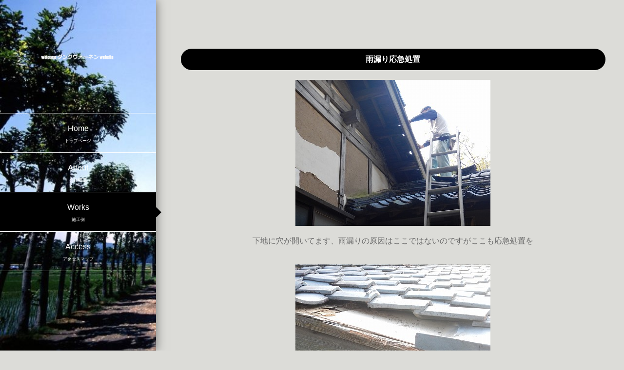

--- FILE ---
content_type: text/html
request_url: http://dankwohnen.jp/works30.html
body_size: 3800
content:
<!DOCTYPE html>
<html lang="ja">
<head>
<meta charset="UTF-8">
<meta http-equiv="X-UA-Compatible" content="IE=edge">
<title>ダンクヴォーネン　施工例</title>
<meta name="viewport" content="width=device-width, initial-scale=1">
<meta name="description" content="">
<meta name="keywords" content="">
<link rel="stylesheet" href="css/style.css">
<script src="js/openclose.js"></script>
<script src="js/fixmenu_pagetop.js"></script>
<link rel="shortcut icon" href="d.ico">
<!--[if lt IE 9]>
<script src="https://oss.maxcdn.com/html5shiv/3.7.2/html5shiv.min.js"></script>
<script src="https://oss.maxcdn.com/respond/1.4.2/respond.min.js"></script>
<![endif]-->
</head>

<body>

<div id="container">

<div id="main">

<article>

<h2>雨漏り応急処置</h2>

<figure class="mb15 c">
<img src="images/20201020/DSCN5334.jpg" alt="N様邸　解体前　裏玄関">

</figure>
<center>下地に穴が開いてます、雨漏りの原因はここではないのですがここも応急処置を</center><br>

<figure class="mb15 c">
	<img src="images/20201020/DSCN5336.jpg" alt="写真の説明を入れます">
	
	</figure>
	<center>耐水べニアを当て、瓦を戻します</center><br>
<figure class="mb15 c">
<img src="images/20201020/DSCN5337.jpg" alt="写真の説明を入れます">

</figure>
<center>この穴が雨漏りの原因です</center><br>

<figure class="mb15 c">
	<img src="images/20201020/DSCN5340.jpg" alt="写真の説明を入れます">
	
	</figure>
	<center>べニアでふさぎ</center><br>
<figure class="mb15 c">
	<img src="images/20201020/DSCN5342.jpg" alt="写真の説明を入れます">
	
	</figure>
	<center>瓦を戻しました</center><br>
	<center>※瓦は丈夫なので何年も持ちますが、下地が痛みます。屋根瓦は落ち葉等がたまらないようにしましょう。</center><br>


<table class="ta1">
<tr>
<th colspan="2" class="tamidashi">雨漏り応急処置</th>
</tr>
<tr>
<th></th>

</tr>

</table>

</article>

<p><a href="javascript:history.back()">&lt;&lt; 前のページに戻る</a></p>

</div>
<!--/#main-->

<div id="sub">

<h1 class="logo"><a href="index.html"><img src="images/logo.png" alt="SAMPLE COMPANY"></a></h1>

<!--PC用（801px以上端末）メニュー-->
<nav id="menubar">
<ul>
<li><a href="index2.html">Home<span>トップページ</span></a></li>
<li><a href="about.html">About<span>会社概要</span></a></li>
<li class="current"><a href="works.html">Works<span>施工例</span></a></li>
<li><a href="access.html">Access<span>アクセスマップ</span></a></li>
</ul>
</nav>

</div>
<!--/#sub-->

<!--PC用（800px以下端末）環境でのみ表示させるブロック-->

<div id="sh-sub">

<h1 class="logo"><a href="index.html"><img src="images/logo.png" alt="SAMPLE COMPANY"></a></h1>

<!--PC用（800px以下端末）メニュー-->
<ul id="menubar-s">
<li><a href="index2.html">Home<span>トップページ</span></a></li>
<li><a href="about.html">About<span>会社概要</span></a></li>
<li class="current"><a href="works.html">Works<span>施工例</span></a></li>
<li><a href="access.html">Access<span>アクセスマップ</span></a></li>
</ul>

</div>
<!--/#sh-sub-->

<footer>
<small>Copyright&copy; <a href="index.html">SAMPLE COMPANY</a> All Rights Reserved.</small>
<span class="pr"><a href="http://template-party.com/" target="_blank">《Web Design:Template-Party》</a></span>
</footer>

</div>
<!--/#container-->

<!--ページの上部に戻る「↑」ボタン-->
<p class="nav-fix-pos-pagetop"><a href="#">↑</a></p>

<!--メニュー開閉ボタン-->
<div id="menubar_hdr" class="close"></div>
<!--メニューの開閉処理条件設定　800px以下-->
<script>
if (OCwindowWidth() <= 800) {
	open_close("menubar_hdr", "menubar-s");
}
</script>

</body>
</html>


--- FILE ---
content_type: text/css
request_url: http://dankwohnen.jp/css/style.css
body_size: 20344
content:
@charset "utf-8";

/*全端末（PC・タブレット・スマホ）共通設定
------------------------------------------------------------------------------------------------------------------------------------------------------*/

/*全体の設定
---------------------------------------------------------------------------*/
body,html {width: 100%;height: 100%;}
body {
	margin: 0px;
	padding: 0px;
	color: #666;	/*全体の文字色*/
	font-family:"ヒラギノ角ゴ Pro W3", "Hiragino Kaku Gothic Pro", "メイリオ", Meiryo, Osaka, "ＭＳ Ｐゴシック", "MS PGothic", sans-serif;	/*フォント種類*/
	font-size: 16px;	/*文字サイズ*/
	line-height: 2;		/*行間*/
	background: #dcdcd8;	/*背景色*/
	-webkit-text-size-adjust: none;
}
h1,h2,h3,h4,h5,p,ul,ol,li,dl,dt,dd,form,figure,form {margin: 0px;padding: 0px;font-size: 100%;}
ul {list-style-type: none;}
ol {padding-left: 40px;padding-bottom: 15px;}
img {border: none;max-width: 100%;height: auto;vertical-align: middle;}
table {border-collapse:collapse;font-size: 100%;border-spacing: 0;}
iframe {width: 100%;}

/*リンク（全般）設定
---------------------------------------------------------------------------*/
a {
	color: #666;		/*リンクテキストの色*/
	transition: 0.4s;	/*マウスオン時の移り変わるまでの時間設定。0.4秒。*/
}
a:hover {
	color: #2b95ea;			/*マウスオン時の文字色*/
	text-decoration: none;	/*マウスオン時に下線を消す設定。残したいならこの１行削除。*/
}

/*トップページ（※index.html）の設定
---------------------------------------------------------------------------*/
body.home {
	background: url(../images/mainimg.jpg) no-repeat left center;	/*背景画像の設定（古いブラウザ用）*/
	background: url(../images/mainimg.jpg) no-repeat left center / cover;	/*背景画像の設定*/
}
/*ロゴ*/
body.home .logo {
	background: #000;	/*背景色*/
	text-align: center;	/*ロゴ画像の配置を左右の中央に*/
	padding: 10px;		/*ブロック内の余白*/
	position: relative;	/*下の配置場所を指定する為に必要なスタイル*/
	top: 43%;			/*上から43%の場所に配置*/
	animation-name: home-logo;	/*下のアニメーションで指定しているkeyframesの名前（@keyframes home-logo）*/
	animation-duration: 0.2S;	/*アニメーションの実行時間。0.2秒。*/
	animation-fill-mode: both;
	animation-delay: 1s;	/*１秒遅れてアニメーションをスタートさせる*/
}
body.home .logo img {
	width: 400px;	/*ロゴ画像の幅*/
}
/*ロゴのアニメーション*/
@keyframes home-logo {
0% {opacity: 0;transform: scaleY(0);}
100% {opacity: 1;transform: scaleY(1)}
}

/*container。サイト全体を囲むブロック
---------------------------------------------------------------------------*/
#container {
	max-width: 1500px;	/*最大幅の制限。これ以上広がらない。*/
}

/*mainブロック
---------------------------------------------------------------------------*/
#main {
	float: right;	/*右に回り込み*/
	width: 68%;		/*ブロックの幅*/
	margin-top: 100px;	/*上に空けるブロックの外側へのスペース*/
	margin-right: 3%;	/*右に空けるブロックの外側へのスペース*/
}
/*mainブロック内のh2(見出し)タグ*/
#main h2 {
	clear: both;
	margin-bottom: 20px;	/*見出しの下に空けるスペース*/
	text-align: center;		/*文字を中央に*/
	background: #000;		/*背景色*/
	color: #fff;			/*文字色*/
	border-radius: 30px;	/*角丸のサイズ*/
	line-height: 1.5;		/*行間*/
	padding: 10px 30px;		/*上下、左右へのブロック内の余白*/
}
/*mainブロック内のh3(見出し)タグ*/
#main h3 {
	clear: both;
	margin-bottom: 20px;	/*見出しの下に空けるスペース*/
	text-align: center;		/*文字を中央に*/
	border-radius: 30px;	/*角丸のサイズ*/
	border: 2px solid #000;	/*枠線の幅、線種、色*/
	color: #000;			/*文字色*/
	line-height: 1.5;		/*行間*/
	padding: 2px 30px;		/*上下、左右へのブロック内の余白*/
}
/*h2タグとh3タグ内のspanタグ*/
#main h2 span, #main h3 span {
	display: block;
	font-weight: normal;	/*見出しのデフォルトの太字を標準にする設定*/
	font-size: 11px;	/*文字サイズを少し小さめに*/
	letter-spacing: 0.2em;	/*文字間隔を少し広めに*/
}
/*mainブロック内のp(段落)タグ設定*/
#main p {
	padding: 0px 20px 15px;	/*上、左右、下への余白*/
}
#main h2 + p,
#main h3 + p {
	margin-top: -10px;
}
/*mainブロック内のsectin間のスペース*/
#main section + section {
	margin-top: 50px;
}

/*listブロック（works.html内で使用）
---------------------------------------------------------------------------*/
/*ブロック単位の設定*/
.list {
	position: relative;overflow: hidden;
	float: left;	/*左に回り込み*/
	width: 30%;		/*幅*/
	box-shadow: 2px 2px 5px rgba(0,0,0,0.1);	/*ボックスの影。右へ、下へ、広げる幅。0,0,0は黒の事で0.1は10%色がついた状態の事。*/
	line-height: 1.4;	/*行間を少し狭く。デフォルトの値は冒頭の「body」にあります。*/
	margin-left: 2.5%;	/*左に空けるボックスの外側へのスペース。左右間の余白になります。*/
	margin-bottom: 20px;	/*下に空けるボックスの外側へのスペース。上下間の余白になります。*/
	background: #fff;	/*背景色*/
	height: 300px;	/*下の「.list a」のheightの数字と合わせる*/
}
.list a {
	position: relative;overflow: hidden;text-decoration: none;display: block;
	height: 300px;	/*上のの「.list」のheightの数字と合わせる*/
}
/*マウスオン時のlistブロック*/
.list a:hover {
	background: #000;	/*背景色*/
	color: #fff;		/*文字色*/
}
/*リンクを設定した際に出るボックス内の「→」マーク*/
.list a::after {
	content: "→";	/*このテキストを表示させます。変更しても構いませんが機種依存文字は化けるので使わないように。*/
	display: inline-block;text-align: center;
	width: 15px;	/*幅*/
	line-height: 15px;	/*高さ*/
	position: absolute;
	right: 10px;	/*listブロックに対して右から10pxの場所に配置*/
	bottom: 10px;	/*listブロックに対して下から10pxの場所に配置*/
	font-size: 10px;	/*文字サイズ*/
	background: #000;	/*背景色*/
	color: #fff;		/*文字色*/
}
/*「→」マークのマウスオン時*/
.list a:hover::after {
	background: #fff;	/*背景色*/
	color: #000;		/*文字色*/
}
/*listブロック内のh4タグとpタグ共通設定*/
.list h4, .list p {
	padding: 0 !important;
	margin: 0 !important;
}
/*listブロック内のh4タグ*/
.list h4 {
	color: #000;	/*文字色*/
	padding: 10px !important;	/*余白*/
}
/*マウスオン時のh4タグ*/
.list a:hover h4 {
	color: #fff;	/*文字色*/
}
/*listブロック内のpタグ*/
.list p {
	font-size: 11px;	/*文字サイズ*/
	padding: 0 10px 10px !important;	/*上、左右、下への余白*/
}

/*subブロック
---------------------------------------------------------------------------*/
#sub {
	float: left;	/*左に回り込み*/
	width: 25%;		/*ブロックの幅*/
	max-width: 375px;	/*最大幅の制限。これ以上広くならない。*/
	height: 100%;	/*高さ*/
	background: url(../images/mainimg.jpg) no-repeat left center;	/*背景画像の読み込み（古いブラウザ用）*/
	background: url(../images/mainimg.jpg) no-repeat left center / cover;	/*背景画像の読み込み*/
	text-align: center;	/*ブロック内を中央に*/
	position: fixed;	/*画面をスクロールしても固定させる指定*/
	box-shadow: 0px 0px 20px rgba(0,0,0,0.5);	/*ブロックの影。右に、下に、広げる幅、0,0,0は黒の事で0.5は50%色が出た状態。*/
}
/*subブロックのロゴ*/
#sub .logo {
	width: 50%;	/*ロゴ画像の幅*/
	margin: 100px auto;	/*上下、左右へとるスペース*/
}

/*メインメニュー
---------------------------------------------------------------------------*/
/*メニューブロック*/
#menubar {
	border-top: 1px solid #fff;	/*上の線の幅、線種、色*/
}
/*メニュー１個あたりの設定*/
#menubar li {
	border-bottom: 1px solid #fff;	/*下の線の幅、線種、色*/
}
#menubar li a {
	display:  block;text-decoration: none;
	color: #fff;	/*文字色*/
	padding: 15px 5px;	/*上下、左右へのメニュー内の余白*/
	position: relative;	/*下の「■」を配置指定する為に必要なスタイル*/
}
/*説明表記（飾り文字）*/
#menubar li a span {
	display: block;
	font-size: 9px;	/*文字サイズ*/
}
/*マウスオン時と、現在表示中メニューの設定*/
#menubar li a:hover, #menubar li.current a {
	background: #000;	/*背景色*/
}
/*現在表示中のメニューの右側に出る矢印マーク*/
#menubar li.current a::after {
	display: block;
	content: "■";	/*このテキストを表示させています。変更してもOKですが機種依存文字は化けるので使わないで下さい。*/
	color: #000;	/*文字色*/
	font-size: 30px;	/*サイズ*/
	position: absolute;
	right: -10px;	/*上で「position:relative」を指定している「#menubar li a」ブロックに対して右から-10pxの場所に配置*/
	top: 10px;		/*上で「position:relative」を指定している「#menubar li a」ブロックに対して上から10pxの場所に配置*/
	transform: rotate(45deg);	/*45度回転させる*/
}
/*スマホ用メニューを表示させない*/
#menubar-s {display: none;}
/*３本バーアイコンを表示させない*/
#menubar_hdr {display: none;}

/*footerブロック
---------------------------------------------------------------------------*/
footer {
	clear: both;
	text-align: right;	/*右寄せ*/
	padding-top: 50px;	/*上に空ける余白*/
	padding-right: 3%;	/*右に空ける余白*/
	font-size: 12px;	/*文字サイズ*/
}
footer a {text-decoration: none;}
footer .pr {display: block;}

/*「更新情報・お知らせ」ブロック
---------------------------------------------------------------------------*/
/*見出しを含まないお知らせブロック*/
#new dl {
	padding: 0 30px;
}
/*日付設定*/
#new dt {
	float: left;
	width: 9em;		/*幅*/
	letter-spacing: 0.1em;
}
/*記事設定*/
#new dd {
	padding-left: 9em;
}

/*テーブル（ta1）
---------------------------------------------------------------------------*/
/*ta1設定*/
.ta1 {
	width: 100%;
	margin: 0 auto 20px;
}
.ta1, .ta1 td, .ta1 th {
	border: 1px solid #999;	/*テーブルの枠線の幅、線種、色*/
	background: #fff;	/*背景色*/
	padding: 10px 15px;	/*ボックス内の余白*/
	word-break: break-all;
}
/*テーブル１行目に入った見出し部分*/
.ta1 th.tamidashi {
	width: auto;
	text-align: left;	/*左よせ*/
	background: #eee;	/*背景色*/
}
/*ta1の左側ボックス*/
.ta1 th {
	width: 140px;	/*幅*/
	text-align: center;	/*センタリング*/
	font-weight: normal;
}
/*左側ボックスに画像を入れた場合の設定*/
.ta1 th img {
	width: 100%;
}

/*ページの上部に戻る「↑」ボタン
---------------------------------------------------------------------------*/
@keyframes scroll {
0% {opacity: 0;}
100% {opacity: 1;}
}
/*通常時のボタンは非表示*/
body .nav-fix-pos-pagetop a {
	display: none;
}
/*fixmenu_pagetop.jsで設定している設定値になったら出現するボタンスタイル*/
body.is-fixed-pagetop .nav-fix-pos-pagetop a {
	display: block;text-decoration: none;text-align: center;
	width: 50px;	/*ボタンの幅*/
	line-height: 50px;	/*ボタンの高さ*/
	z-index: 100;
	position: fixed;
	bottom: 20px;	/*ウィンドウの下から20pxの場所に配置*/
	right: 1%;		/*ウィンドウの右から1%の場所に配置*/
	background: #000;	/*背景色（古いブラウザ用）*/
	background: rgba(0,0,0,0.6);	/*背景色。0,0,0は黒の事で0.6は60%色がついた状態。*/
	color: #fff;	/*文字色*/
	border-radius: 50%;	/*角丸指定。50%にすると円形になる。四角形がいいならこの１行削除。*/
	animation-name: scroll;	/*上のアニメーションで指定しているkeyframesの名前（scroll）*/
	animation-duration: 1S;	/*アニメーションの実行時間*/
	animation-fill-mode: forwards;	/*アニメーションの完了後、最後のキーフレームを維持する*/
}
/*マウスオン時の背景色*/
body.is-fixed-pagetop .nav-fix-pos-pagetop a:hover {
	background: #999;
}

/*トップページのNEWアイコン
---------------------------------------------------------------------------*/
.newicon {
	background: #F00;	/*背景色*/
	color: #FFF;		/*文字色*/
	font-size: 70%;		/*文字サイズ*/
	line-height: 1.5;
	padding: 2px 5px;
	border-radius: 2px;
	margin: 0px 5px;
	vertical-align: text-top;
}

/*その他
---------------------------------------------------------------------------*/
.look {background: #c3b5a2;background: rgba(0,0,0,0.1);padding: 5px 10px;border-radius: 4px;}
.mb15,.mb1em {margin-bottom: 15px !important;}
.mb30 {margin-bottom: 30px !important;}
.mb50 {margin-bottom: 50px !important;}
.p0 {padding:0 !important;}
.clear {clear: both;}
ul.disc {padding: 0em 25px 15px;list-style: disc;}
.color1, .color1 a {color: #2b95ea !important;}
.pr {font-size: 10px;}
.wl {width: 96%;}
.ws {width: 50%;}
.c {text-align: center;}
.r {text-align: right;}
.l {text-align: left;}
.fl {float: left;}
.fr {float: right;}
.big1 {font-size: 50px;}
.mini1 {font-size: 11px;display: inline-block;line-height: 1.5;}
.sh {display: none;}
#sh-sub {display: none;}



/*画面幅が801px以上、かつ、高さが650px以下の場合の設定。
左メニューが650px以下になると切れて見えなくなるので、固定からスクロール表示に切り替えます。
------------------------------------------------------------------------------------------------------------------------------------------------------*/
@media screen and (min-width:801px) and (max-height:650px){

/*subブロック
---------------------------------------------------------------------------*/
#sub {
	position: absolute;	/*固定からスクロール表示に変更*/
	height: auto;
}

}



/*画面幅800px以下の設定
------------------------------------------------------------------------------------------------------------------------------------------------------*/
@media screen and (max-width:800px){

/*メインメニュー
---------------------------------------------------------------------------*/
/*アニメーションのフレーム設定。全100コマアニメーションだと思って下さい。
透明(opacity: 0;)から色をつける(opacity: 1;)までの指定。*/
@keyframes menubar {
	0% {opacity: 0;}
	100% {opacity: 1;}
}
/*スマホ用メニューブロック*/
#menubar-s {
	display: block;overflow: hidden;
	position: fixed;z-index: 50;
	top: 70px;
	width: 100%;
	background: rgba(0,0,0,0.8);	/*背景色*/
	border-top: 1px solid #fff;		/*上の線の幅、線種、色*/
	animation-name: menubar;		/*上のkeyframesの名前*/
	animation-duration: 0.5s;	/*アニメーションの実行時間。0.5秒。*/
	animation-fill-mode: both;	/*待機中は最初のキーフレームを、完了後は最後のキーフレームを維持*/
}
/*メニュー１個あたりの設定*/
#menubar-s li a {
	display: block;text-decoration: none;
	padding: 10px 15px;	/*メニュー内の余白。上下、左右。*/
	border-bottom: 1px solid #fff;	/*下の線の幅、線種、色*/
	color: #fff;	/*文字色*/
	font-size: 20px;
}
/*説明表記（飾り文字）*/
#menubar-s li a span {
	display: block;
	font-size: 12px;	/*文字サイズ*/
	color: #999;	/*文字色*/
}
/*PC用メニューを非表示にする*/
#menubar {display: none;}

/*３本バーアイコン設定
---------------------------------------------------------------------------*/
/*３本バーブロック*/
#menubar_hdr {
	display: block;
	position: fixed;z-index: 50;
	top: 10px;		/*上から10pxの場所に配置*/
	right: 10px;	/*右から10pxの場所に配置*/
	border: 1px solid #fff;	/*枠線の幅、線種、色*/
}
/*アイコン共通設定*/
#menubar_hdr.close,
#menubar_hdr.open {
	width: 50px;	/*幅*/
	height: 50px;	/*高さ*/
}
/*三本バーアイコン*/
#menubar_hdr.close {
	background: url(../images/icon_menu.png) no-repeat center top/50px;	/*背景画像の読み込み、画像の上半分（３本マーク）を表示。幅は50px。*/
}
/*閉じるアイコン*/
#menubar_hdr.open {
	background: url(../images/icon_menu.png) no-repeat center bottom/50px;	/*背景画像の読み込み、画像の下半分（×マーク）を表示。幅は50px。*/
}

/*mainブロック
---------------------------------------------------------------------------*/
#main {
	float: none;
	margin: 100px 3% 0;
	width: auto;
}

/*subブロック
---------------------------------------------------------------------------*/
#sub {
	display: none;
}

/*小さな端末用(800px以下)で表示させるブロック
---------------------------------------------------------------------------*/
#sh-sub {
	display: block;	/*非表示から表示に切り替える*/
	position: fixed;
	top: 0px;	/*上から0pxの場所に配置*/
	height: 70px;	/*ブロックの高さ*/
	width: 100%;	/*ブロックの幅*/
	background: #000;	/*背景色*/
}
/*ロゴ画像*/
#sh-sub .logo img {
	width: 300px;
	margin: 20px 4%;
}

/*その他
---------------------------------------------------------------------------*/
body.s-n #sub,body.s-n #footermenu,.m-n {display: none;}
.big1 {font-size: 24px;}
.fl {float: none;}
.fr {float: none;}
.sh {display:block;}
.pc {display:none;}

}



/*画面を横向きにした場合の高さが500px以下の場合の設定。メニューを２列にします。
------------------------------------------------------------------------------------------------------------------------------------------------------*/
@media screen and (orientation: landscape) and (max-height:500px){

/*メインメニュー
---------------------------------------------------------------------------*/
/*メニュー１個あたりの設定*/
#menubar-s li a {
	float: left;		/*左に回り込み*/
	width: 40%;			/*幅*/
	margin-left: 4%;	/*メニューの左側に空けるスペース*/
	line-height: 1.2;	/*行間*/
}

}



/*画面幅480px以下の設定
------------------------------------------------------------------------------------------------------------------------------------------------------*/
@media screen and (max-width:480px){

/*全体の設定
---------------------------------------------------------------------------*/
body {
	font-size: 12px;	/*文字サイズ*/
	line-height: 1.5;	/*行間*/
}

/*小さな端末用(800px以下)で表示させるブロック
---------------------------------------------------------------------------*/
/*ロゴ画像*/
#sh-sub .logo img {
	width: 200px;
	margin-top: 25px;
}

/*mainコンテンツ
---------------------------------------------------------------------------*/
/*段落タグ設定*/
#main p {
	padding: 0px 10px 15px;	/*上、左右、下への余白*/
}
/*mainブロック内のsectin間のスペース*/
#main section + section {
	margin-top: 30px;
}

/*listブロック（works.html内で使用）
---------------------------------------------------------------------------*/
/*ブロック単位の設定*/
.list {
	float: none;
	width: auto;
	height: auto;
}
.list a {
	height: auto;
}
/*画像の設定*/
.list figure {
	float: left;	/*左に回り込み*/
	width: 35%;		/*幅*/
	margin-right: 10px;	/*画像の右側に空けるスペース*/
}

/*トップページ内「更新情報・お知らせ」ブロック
---------------------------------------------------------------------------*/
/*見出しを含まないお知らせブロック*/
#new dl {
	padding: 0 10px;
}

/*テーブル（ta1）
---------------------------------------------------------------------------*/
/*ta1設定*/
.ta1, .ta1 td, .ta1 th {
	padding: 5px;	/*ボックス内の余白*/
}
/*ta1の左側ボックス*/
.ta1 th {
	width: 100px;
}

/*その他
---------------------------------------------------------------------------*/
.ws,.wl {width: 94%;}
.big1 {font-size: 16px;}

}
